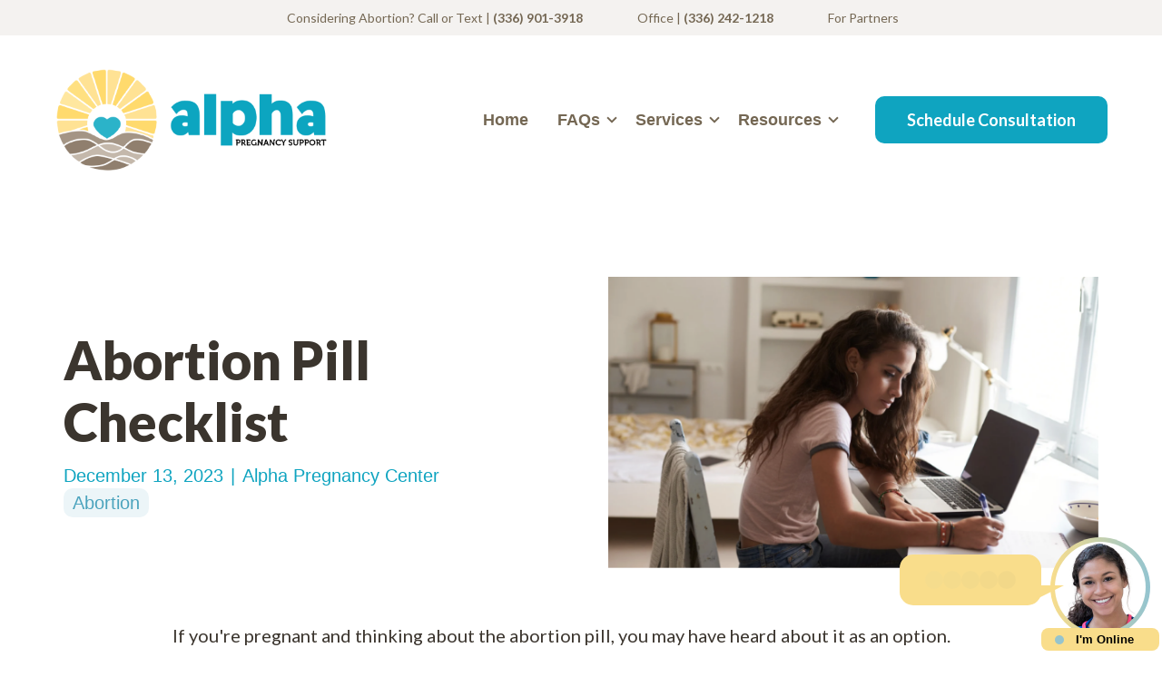

--- FILE ---
content_type: text/html; charset=UTF-8
request_url: https://alphapregnancysupport.com/blog/abortion-pill-checklist
body_size: 11676
content:
<!doctype html><html lang="en"><head>
    <meta charset="utf-8">
    <title>Abortion Pill Checklist</title>
    <link rel="shortcut icon" href="https://alphapregnancysupport.com/hubfs/favicon.png">
    <meta name="description" content="Don't miss these 4 things you will want to know before purchasing an abortion pill.">
    
    
    
<meta name="viewport" content="width=device-width, initial-scale=1">

    
    <meta property="og:description" content="Don't miss these 4 things you will want to know before purchasing an abortion pill.">
    <meta property="og:title" content="Abortion Pill Checklist">
    <meta name="twitter:description" content="Don't miss these 4 things you will want to know before purchasing an abortion pill.">
    <meta name="twitter:title" content="Abortion Pill Checklist">

    

    
    <style>
a.cta_button{-moz-box-sizing:content-box !important;-webkit-box-sizing:content-box !important;box-sizing:content-box !important;vertical-align:middle}.hs-breadcrumb-menu{list-style-type:none;margin:0px 0px 0px 0px;padding:0px 0px 0px 0px}.hs-breadcrumb-menu-item{float:left;padding:10px 0px 10px 10px}.hs-breadcrumb-menu-divider:before{content:'›';padding-left:10px}.hs-featured-image-link{border:0}.hs-featured-image{float:right;margin:0 0 20px 20px;max-width:50%}@media (max-width: 568px){.hs-featured-image{float:none;margin:0;width:100%;max-width:100%}}.hs-screen-reader-text{clip:rect(1px, 1px, 1px, 1px);height:1px;overflow:hidden;position:absolute !important;width:1px}
</style>

<link rel="stylesheet" href="https://alphapregnancysupport.com/hubfs/hub_generated/template_assets/1/158877893675/1754416745535/template_main.min.css">
<link rel="stylesheet" href="https://alphapregnancysupport.com/hubfs/hub_generated/template_assets/1/158876526718/1754416746191/template_theme-overrides.min.css">
<link rel="stylesheet" href="https://alphapregnancysupport.com/hubfs/hub_generated/template_assets/1/158877907222/1754416745279/template_alpha-child.min.css">

  <style>
    
    /* Top Header */
    .msc-top-hdr {
      background-color: rgba(244, 242, 240, 1);
      padding: 5px 0px;
    }
    .msc-top-hdr .hs-menu-wrapper.hs-menu-flow-horizontal ul {
      flex-direction: row;
    }
    .msc-top-hdr .hs-menu-wrapper.hs-menu-flow-horizontal ul li {
      padding-bottom: 0px;
    }
    .msc-top-hdr .msc-top-menu ul li a {
      color: rgba(116, 103, 83, 1) !important;
      padding: 0px 25px;
      font-size: 14px;
      font-weight: normal;
    }
    .msc-top-hdr .msc-top-menu ul li a:hover {
      color: rgba(59, 53, 46, 1) !important;
    }
    
    @media (max-width:639px) {
      .msc-top-hdr .msc-top-menu ul li a {
        padding: 0px 12.5px;
      }
    }
    
    /* Header */
    .msc-hdr {
      
      background-color: rgba(255, 255, 255, 1);
      
      padding: 25px 0px;
    }
    .sticky-hdr {
      background-color: rgba(255, 255, 255, 1);
      padding: 10px 0px;
      position: fixed;
      top: 0;
      transition: transform 200ms ease-out;
      z-index: 99;
    }
    .skip-to-content {
      height: 1px;
      left: -1000px;
      overflow: hidden;
      position: absolute;
      text-align: left;
      top: -1000px;
      width: 1px;
    }
  
    /* Main Nav Menu */
    .menu__link {
      color: rgba(116, 103, 83, 1) !important;
      padding-left: 16px;
      padding-right: 16px;
      font-size: 18px;
      font-weight: bold;
      filter: drop-shadow(0 0 #0000) !important;
    }
    .menu__link--toggle .menu__link {
      padding-right: 3px;
    }
    .menu__link--toggle button .fill-current {
      fill: rgba(116, 103, 83, 1);
    }
    .menu .menu__link:hover,
    .menu .menu__link:focus {
      color: rgba(59, 53, 46, 1) !important;
    }
    
    
    .menu .menu__link--active-link {
      color: rgba(59, 53, 46, 1) !important;
    }
    .msc-hdr.sticky-hdr .menu__link {
      color: rgba(116, 103, 83, 1) !important;
      padding: 0px px;
      filter: drop-shadow(0 0 #0000) !important;
    }
    .msc-hdr.sticky-hdr .menu .menu__link:hover,
    .msc-hdr.sticky-hdr .menu .menu__link:focus {
      color: rgba(59, 53, 46, 1) !important;
    }
    .msc-hdr.sticky-hdr .menu .menu__link--active-link {
      color: rgba(59, 53, 46, 1) !important;
    }
    .menu .menu__submenu {
      background-color: rgba(255, 255, 255, 1);
      padding: 16px;
      margin-left: 0px !important;
    }
    .menu__submenu .menu__link, .msc-hdr.sticky-hdr .menu__submenu .menu__link {
      color: rgba(116, 103, 83, 1) !important;
      padding-left: 0px;
    }
    .menu__submenu .menu__link {
      padding-right: 0px;
    }
    .menu__submenu .menu__link:hover,
    .menu__submenu .menu__link:focus {
      
      color: rgba(59, 53, 46, 1) !important;
    }
    .menu__link ~ .menu__submenu:focus-within {
      display: block;
    }
    [x-cloak] { 
      display: none !important; 
    }
    @media (min-width: 1024px) {
      .menu__submenu .menu__link {
        margin-bottom: 10px; 
      }
    }
    
    /* Logo */
    .msc-hdr .msc-nav-logo img {
      width: 300px;
      height: auto;
    }
    .msc-hdr.sticky-hdr .msc-nav-logo img {
      width: 200px;
      height: auto;
    }
    @media (max-width:639px) {
      .msc-hdr .msc-nav-logo img {
        width: 200px;
        height: auto;
        position: relative;
        z-index: 2;
      }
    }
  
    /* Search */
  
    .search-wrap {
      width: 500px; 
    }
    #searchBtn:before, @searchBtn:after {
      border: 0px !important;
    }
    #searchBtn svg {
      width: auto;
      height: 25px;
      cursor: pointer; 
      padding: 0px px;
      fill: rgba(33, 37, 41, 1);
    }
    #searchBtn:hover svg {
      fill: rgba(111, 168, 220, 1);
    }
  
    /* Mega Menu */
    .mega-menu-col ul {
      flex-direction: column; 
    }
    .mega-menu-col ul li {
      padding-bottom: 5px; 
    }
    .mega-menu-col .hs-menu-item a {
      color: rgba(#null, 0.) !important;
      font-size: 18px;
      font-weight: normal;
      text-transform: capitalize;
      padding-top: 10px;
      padding-bottom: 10px;
    }
    .mega-menu-col .hs-menu-item a:hover {
      color: rgba(#null, 0.) !important;
    }
    .mega-menu {
      opacity: 0;
      transition: opacity .4s ease-in-out, max-height .5s ease-in-out;
      max-height: 0;
      position: fixed;
      width: 100%;
      z-index: 11;
      visibility: hidden;
    }
    .mega-menu.show-mega  {
      opacity: 1;
      max-height: 999px;
      visibility: visible;
    }
    
    
    /* Mobile */
    @media (max-width: 992px) {
      .mobile-menu .menu .menu__submenu {
        padding: 0px 0px 0px 10px;
      }
      .mobile-menu .menu {
        margin-left: 0px !important;
      }
      .mobile-menu #searchBtn {
        margin: 0px .5rem;
      }
      .mobile-close {
        margin: -25px -45px;
      }
      #mbl-toggle {
        fill: rgba(33, 37, 41, 1) !important;
        padding: 3px 4px;
        width: 65px;
        height: 40px;
      }
      #mbl-icon {
        fill: rgba(33, 37, 41, 1) !important;
      }
      #mbl-toggle2 {
        stroke: rgba(33, 37, 41, 1) !important;
      }
      .menu .menu__submenu li {
        margin-left: 5px;
      }
      .mobile-options {
        gap: .5rem; 
      }
      .msc-mobile {
        background-color: rgba(255, 255, 255, 1);
      }
      .mobile-menu .menu__link {
        color: rgba(116, 103, 83, 1) !important;
        font-size: 18px;
        font-weight: bold;
        filter: drop-shadow(0 0 #0000) !important;
      }
      .mobile-menu .menu .menu__link:hover,
      .mobile-menu.menu .menu__link:focus {
        color: rgba(59, 53, 46, 1) !important;
      }
      
    }
    @media (max-width:1023px) {
      .mega-menu {
        display: none;
      }
    }
    @media (max-width:639px) {
      .msc-top-hdr .msc-top-menu ul li a {
        padding: 0px 8px !important;
      }
      .menu__submenu .menu__item {
        padding-top: 0px !important;
      }
      .menu__submenu .menu__item {
        padding-top: 0px !important;
      }
      .mobile-close {
        margin: 0px;
      }
    }
  </style>
  

  <style>
    
    
    #hs_cos_wrapper_module_169100907374851 .msc-footer {background-color: rgba(34, 34, 32, 1.0);}
    
    
    
    .msc-foot-cols a {
      color: rgba(255, 255, 255, 1.0) !important;
    }
    .msc-foot-cols a:hover {
      color: rgba(57, 134, 157, 1.0) !important;
    }
    .msc-foot-cols ul {
      display: flex;
      flex-direction: column;
      margin-left: 0px !important;
      margin-top: 10px;
    }
    .msc-foot-cols .hs-menu-wrapper.hs-menu-flow-horizontal>ul li.hs-item-has-children ul.hs-menu-children-wrapper {
      margin: 0px 0 10px;
      opacity: 1;
      position: static;
      visibility: visible;
    }
    .msc-foot-cols .hs-menu-wrapper.hs-menu-flow-horizontal>ul li.hs-menu-depth-1 {
      padding-left: 0px;
      width: 100%;
    }
    .msc-foot-cols .hs-menu-wrapper.hs-menu-flow-horizontal>ul li.hs-menu-depth-2 {
      padding-left: 10px;
      width: 100%;
    }
    
    
    
    .copyright p, .extra-links a {
      font-size: 14px;
    }
    .copyright p {
      color: rgba(255, 255, 255, 1.0);
    }
    .extra-links a {
      color: rgba(255, 255, 255, 1.0) !important;
      margin-left: 10px;
    }
    .extra-links a:hover {
      color: rgba(57, 134, 157, 1.0) !important;
    }
    .social-links a svg {
      fill: rgba(255, 255, 255, 1.0);
      height: 16px;
    }
    .social-links a:hover svg {
      fill: rgba(57, 134, 157, 1.0);
    }
    .social-links a:last-child {
      padding-right: 0px !important; 
    }
    
    
  </style>
  
<style>
  @font-face {
    font-family: "Lato";
    font-weight: 900;
    font-style: normal;
    font-display: swap;
    src: url("/_hcms/googlefonts/Lato/900.woff2") format("woff2"), url("/_hcms/googlefonts/Lato/900.woff") format("woff");
  }
  @font-face {
    font-family: "Lato";
    font-weight: 700;
    font-style: normal;
    font-display: swap;
    src: url("/_hcms/googlefonts/Lato/700.woff2") format("woff2"), url("/_hcms/googlefonts/Lato/700.woff") format("woff");
  }
  @font-face {
    font-family: "Lato";
    font-weight: 400;
    font-style: normal;
    font-display: swap;
    src: url("/_hcms/googlefonts/Lato/regular.woff2") format("woff2"), url("/_hcms/googlefonts/Lato/regular.woff") format("woff");
  }
  @font-face {
    font-family: "Lato";
    font-weight: 700;
    font-style: normal;
    font-display: swap;
    src: url("/_hcms/googlefonts/Lato/700.woff2") format("woff2"), url("/_hcms/googlefonts/Lato/700.woff") format("woff");
  }
  @font-face {
    font-family: "Montserrat";
    font-weight: 700;
    font-style: normal;
    font-display: swap;
    src: url("/_hcms/googlefonts/Montserrat/700.woff2") format("woff2"), url("/_hcms/googlefonts/Montserrat/700.woff") format("woff");
  }
  @font-face {
    font-family: "Montserrat";
    font-weight: 500;
    font-style: normal;
    font-display: swap;
    src: url("/_hcms/googlefonts/Montserrat/500.woff2") format("woff2"), url("/_hcms/googlefonts/Montserrat/500.woff") format("woff");
  }
  @font-face {
    font-family: "Montserrat";
    font-weight: 600;
    font-style: normal;
    font-display: swap;
    src: url("/_hcms/googlefonts/Montserrat/600.woff2") format("woff2"), url("/_hcms/googlefonts/Montserrat/600.woff") format("woff");
  }
  @font-face {
    font-family: "Montserrat";
    font-weight: 400;
    font-style: normal;
    font-display: swap;
    src: url("/_hcms/googlefonts/Montserrat/regular.woff2") format("woff2"), url("/_hcms/googlefonts/Montserrat/regular.woff") format("woff");
  }
</style>

    

    
<!--  Added by GoogleTagManager integration -->
<script>
var _hsp = window._hsp = window._hsp || [];
window.dataLayer = window.dataLayer || [];
function gtag(){dataLayer.push(arguments);}

var useGoogleConsentModeV2 = true;
var waitForUpdateMillis = 1000;



var hsLoadGtm = function loadGtm() {
    if(window._hsGtmLoadOnce) {
      return;
    }

    if (useGoogleConsentModeV2) {

      gtag('set','developer_id.dZTQ1Zm',true);

      gtag('consent', 'default', {
      'ad_storage': 'denied',
      'analytics_storage': 'denied',
      'ad_user_data': 'denied',
      'ad_personalization': 'denied',
      'wait_for_update': waitForUpdateMillis
      });

      _hsp.push(['useGoogleConsentModeV2'])
    }

    (function(w,d,s,l,i){w[l]=w[l]||[];w[l].push({'gtm.start':
    new Date().getTime(),event:'gtm.js'});var f=d.getElementsByTagName(s)[0],
    j=d.createElement(s),dl=l!='dataLayer'?'&l='+l:'';j.async=true;j.src=
    'https://www.googletagmanager.com/gtm.js?id='+i+dl;f.parentNode.insertBefore(j,f);
    })(window,document,'script','dataLayer','GTM-MC8MS3QH');

    window._hsGtmLoadOnce = true;
};

_hsp.push(['addPrivacyConsentListener', function(consent){
  if(consent.allowed || (consent.categories && consent.categories.analytics)){
    hsLoadGtm();
  }
}]);

</script>

<!-- /Added by GoogleTagManager integration -->


<meta name="google-site-verification" content="64R9qbfmG4U5uGw5n9oNJSH6xPQlBHTzRCtxQhDa_9I">
<!-- Google Tag Manager -->
<script>(function(w,d,s,l,i){w[l]=w[l]||[];w[l].push({'gtm.start':
new Date().getTime(),event:'gtm.js'});var f=d.getElementsByTagName(s)[0],
j=d.createElement(s),dl=l!='dataLayer'?'&l='+l:'';j.async=true;j.src=
'https://www.googletagmanager.com/gtm.js?id='+i+dl;f.parentNode.insertBefore(j,f);
})(window,document,'script','dataLayer','GTM-MC8MS3QH');</script>
<!-- End Google Tag Manager -->

<!-- Lucky Orange -->
<script async defer src="https://tools.luckyorange.com/core/lo.js?site-id=0a993d7a"></script>
<script type="application/ld+json">
{
	"@context": "http://schema.org",
	"@type": "LocalBusiness",
	"name": "Alpha Support Center",
	"description": "Alpha Pregnancy Support | Free & Confidential Pregnancy Support in Lexington , NC",
	"image": "https://alphapregnancysupport.com/hubfs/home%20header-teal.png",
	"logo": "https://alphapregnancysupport.com/hubfs/logo%201.png",
    "priceRange" : "Starting at $0",
	"url": "https://alphapregnancysupport.com/",
	"telephone": "336-901-3918",
	"address": {
		"@type": "PostalAddress",
		"addressLocality": "Lexington",
		"postalCode": "27292",
		"addressCountry": "United States"
	}
}
</script>
<!-- Google tag (gtag.js) -->
<script async src="https://www.googletagmanager.com/gtag/js?id=AW-17287700768">
</script>
<script>
  window.dataLayer = window.dataLayer || [];
  function gtag(){dataLayer.push(arguments);}
  gtag('js', new Date());

  gtag('config', 'AW-17287700768');
</script>
<meta property="og:image" content="https://alphapregnancysupport.com/hubfs/Imported_Blog_Media/abortion%20checklist.png">
<meta property="og:image:width" content="591">
<meta property="og:image:height" content="352">
<meta property="og:image:alt" content="Abortion Pill Checklist">
<meta name="twitter:image" content="https://alphapregnancysupport.com/hubfs/Imported_Blog_Media/abortion%20checklist.png">
<meta name="twitter:image:alt" content="Abortion Pill Checklist">

<meta property="og:url" content="https://alphapregnancysupport.com/blog/abortion-pill-checklist">
<meta name="twitter:card" content="summary_large_image">

<link rel="canonical" href="https://alphapregnancysupport.com/blog/abortion-pill-checklist">

<meta property="og:type" content="article">
<link rel="alternate" type="application/rss+xml" href="https://alphapregnancysupport.com/blog/rss.xml">
<meta name="twitter:domain" content="alphapregnancysupport.com">
<script src="//platform.linkedin.com/in.js" type="text/javascript">
    lang: en_US
</script>

<meta http-equiv="content-language" content="en">





<script type="application/ld+json">
{
  "@context": "https://schema.org",
  "@type": "Service",
  "name": "How to Prepare for an Abortion Pill (Abortion Pill Checklist)",
  "description": "A detailed checklist for anyone considering the abortion pill. This resource outlines important questions to ask, such as pregnancy confirmation, gestational age, Rh factor, and understanding potential risks, empowering women to make informed choices.",
  "provider": {
    "@type": "MedicalClinic",
    "name": "Alpha Pregnancy Support",
    "url": "https://alphapregnancysupport.com/",
    "address": {
      "@type": "PostalAddress",
      "streetAddress": "111 W 3rd Ave, Lexington, NC 27292",
      "addressLocality": "Lexington",
      "addressRegion": "NC",
      "postalCode": "27292",
      "addressCountry": "US"
    },
    "telephone": "(336) 900-8422"
  },
  "url": "https://alphapregnancysupport.com/blog/abortion-pill-checklist",
  "availableService": {
    "@type": "MedicalProcedure",
    "name": "Abortion Pill Information",
    "description": "Comprehensive guidance on how to prepare for the abortion pill, including medical eligibility, ultrasound confirmation, Rh factor testing, and the importance of understanding physical and emotional risks."
  },
  "offers": {
    "@type": "Offer",
    "name": "Free Abortion Pill Information",
    "description": "Confidential and medically accurate information about the abortion pill, its effects, risks, and what to consider before taking it. Provided at no cost.",
    "price": "0"
  }
}
</script>


  <meta name="generator" content="HubSpot"></head>
  <body>
<!--  Added by GoogleTagManager integration -->
<noscript><iframe src="https://www.googletagmanager.com/ns.html?id=GTM-MC8MS3QH" height="0" width="0" style="display:none;visibility:hidden"></iframe></noscript>

<!-- /Added by GoogleTagManager integration -->

    <div class="body-wrapper   hs-content-id-159402899479 hs-blog-post hs-blog-id-159396466261">
      
        <div id="hs_cos_wrapper_module_169100881980149" class="hs_cos_wrapper hs_cos_wrapper_widget hs_cos_wrapper_type_module" style="" data-hs-cos-general-type="widget" data-hs-cos-type="module">


  
  
  
    
  
  
  
  
  
  
  
    
  
  
  
  
  
  
  
    
  
  
  
  
  
  
    
  
  
  
  
  <a href="#main-content" class="skip-to-content">Skip to Content</a>
  
  
  
  <div class="msc-top-hdr w-full">
    <div class="w-full standard mx-auto flex justify-center px-4">
      
      <div class="msc-top-menu flex flex-wrap items-center">
        <span id="hs_cos_wrapper_module_169100881980149_" class="hs_cos_wrapper hs_cos_wrapper_widget hs_cos_wrapper_type_simple_menu" style="" data-hs-cos-general-type="widget" data-hs-cos-type="simple_menu"><div id="hs_menu_wrapper_module_169100881980149_" class="hs-menu-wrapper active-branch flyouts hs-menu-flow-horizontal" role="navigation" data-sitemap-name="" data-menu-id="" aria-label="Navigation Menu">
 <ul role="menu">
  <li class="hs-menu-item hs-menu-depth-1" role="none"><a href="sms:+13369013918" role="menuitem" target="_self">Considering Abortion? Call or Text | <strong>(336) 901-3918</strong></a></li>
  <li class="hs-menu-item hs-menu-depth-1" role="none"><a href="sms:+13362421218" role="menuitem" target="_self">Office | <strong>(336) 242-1218</strong></a></li>
  <li class="hs-menu-item hs-menu-depth-1" role="none"><a href="https://alphapregnancysupport.com/for-donors" role="menuitem" target="_self">For Partners</a></li>
 </ul>
</div></span>
      </div>
      
    </div>
  </div>
  
  
  <header class="msc-hdr w-full relative z-10 ">
    
    <nav x-data="accordion(6)" class="msc-nav w-full standard mx-auto flex flex-wrap px-4 justify-between lg:justify-normal">
      
      <!-- Left Logo -->
      <div class="msc-nav-logo flex flex-no-shrink items-center py-2 mr-6">
        <a class="logo-link" href="https://alphapregnancysupport.com">
          <img src="https://alphapregnancysupport.com/hubfs/logo%201.png" alt="logo 1">
        </a>
      </div>
      <!-- End Left Logo -->
      
      
      <!-- Mobile Menu Macro -->
      
      <!-- End Mobile Menu Macro -->
      <!-- Menu Macro -->
      
      <!-- End Menu Macro -->
      
      <!-- Show Mobile Menu sm,md -->
      <!-- Toggle Button -->
      <div @click="handleClick()" x-data="{open : false}" class="flex items-center cursor-pointer lg:hidden">
      <button @click="open = ! open" class="w-6 h-6 text-lg mr-1" aria-label="Mobile Menu button">
        <div class="mobile-close flex items-center " x-show="! open" :class="{'transition-full each-in-out transform duration-500':! open}" style="width:fit-content;">
        <svg id="mbl-toggle" xmlns="http://www.w3.org/2000/svg" width="45" height="20" viewbox="0 0 33.584 10">
          <path id="menu" d="M3.8-12.8,6.332-5.642,8.853-12.8h2.669v9.864H9.483v-2.7l.2-4.654L7.023-2.932h-1.4L2.972-10.277l.2,4.648v2.7H1.143V-12.8Zm12.744,10a3.6,3.6,0,0,1-2.625-.989A3.516,3.516,0,0,1,12.9-6.422v-.19a4.428,4.428,0,0,1,.427-1.975A3.132,3.132,0,0,1,14.54-9.928a3.394,3.394,0,0,1,1.785-.471,3.042,3.042,0,0,1,2.368.949,3.854,3.854,0,0,1,.864,2.69v.8H14.889a1.819,1.819,0,0,0,.572,1.152,1.731,1.731,0,0,0,1.209.434,2.113,2.113,0,0,0,1.768-.82L19.4-4.118a2.939,2.939,0,0,1-1.192.972A3.912,3.912,0,0,1,16.542-2.8Zm-.224-6.016a1.226,1.226,0,0,0-.945.393A2.03,2.03,0,0,0,14.91-7.3h2.724v-.156a1.447,1.447,0,0,0-.352-1.006A1.265,1.265,0,0,0,16.319-8.813Zm6.152-1.45.061.847a2.559,2.559,0,0,1,2.107-.982,2.127,2.127,0,0,1,1.734.684,3.193,3.193,0,0,1,.583,2.046v4.736H25V-7.621a1.27,1.27,0,0,0-.271-.9,1.213,1.213,0,0,0-.9-.281,1.347,1.347,0,0,0-1.24.7v5.169H20.628v-7.331ZM32.83-3.678a2.455,2.455,0,0,1-2.005.881,2.316,2.316,0,0,1-1.8-.678,2.892,2.892,0,0,1-.633-1.985v-4.8H30.35v4.736q0,1.145,1.043,1.145a1.414,1.414,0,0,0,1.369-.691v-5.19h1.965v7.331H32.884Z" transform="translate(-1.143 12.797)" />
        </svg>
        <svg id="mbl-icon" x-show="! open" :class="{'transition-full each-in-out transform duration-500':! open}" xmlns="http://www.w3.org/2000/svg" width="30" height="30" viewbox="0 0 24 24" style="fill: rgba(255, 255, 255, 1);transform: ;msFilter:;"><path d="M4 6h16v2H4zm0 5h16v2H4zm0 5h16v2H4z"></path></svg>
        </div>
        <svg id="mbl-toggle2" x-cloak x-show="open" xmlns="http://www.w3.org/2000/svg" width="30" height="30" viewbox="0 0 24 24" fill="none" stroke="currentColor" stroke-width="2" stroke-linecap="round" stroke-linejoin="round" class="feather feather-x">
          <line x1="18" y1="6" x2="6" y2="18"></line>
          <line x1="6" y1="6" x2="18" y2="18"></line>
        </svg>
      </button>
      </div>
      <!-- End Toggle Button -->
      <!-- Mobile Menu -->
      <div x-ref="tab" :style="handleToggle()" class="msc-mobile relative w-full overflow-hidden transition-all duration-700 lg:hidden max-h-0">
        <div class="msc-mobile-nav py-6">
          <div class="mobile-menu flex flex-col justify-start">
            <ul class="menu flex flex-col m-0 w-full">
              
  
        
    
        
    
        
        
        
        <li class="menu__item menu__item--depth-1  hs-skip-lang-url-rewrite flex items-center h-full py-2">
          <a class="menu__link flex items-center h-full    capitalize" href="https://alphapregnancysupport.com">Home</a>
        </li>
        
        
        
        
        
        
        <!-- Dropdown -->
        <li x-data="{ open: false }" @mouseleave="open = false" class="menu__link--toggle relative py-2" href="#" aria-haspopup="true" aria-expanded="false" role="button">
          <span class="show-for-sr hidden">Show submenu for FAQs</span>
          <!-- Dropdown Toggle Button -->
          <button @click="open = true" x-on:click.prevent="" :class="{'' : open}" class="flex items-center" aria-label="dropdown">
            <a class="menu__link capitalize" href="">FAQs</a>
            <span :class="open = ! open ? '': '-rotate-180'" class="transition-transform duration-500 transform">
              <svg class="w-4 h-4 fill-current" xmlns="http://www.w3.org/2000/svg" viewbox="0 0 20 20">
                <path d="M9.293 12.95l.707.707L15.657 8l-1.414-1.414L10 10.828 5.757 6.586 4.343 8z" />
              </svg>
            </span>
          </button>
          <!-- End Dropdown Toggle Button -->
          <!-- Dropdown Menu -->
          <div x-cloak x-show="open" x-collapse @click.away="open = false" class="drpdwn py-1 min-w-max">
            <ul class="menu__submenu menu__submenu--level-2 no-list relative z-20">
              
              
              
        
        <li class="menu__item menu__item--depth-2  hs-skip-lang-url-rewrite flex items-center h-full py-2">
          <a class="menu__link flex items-center h-full    capitalize" href="https://alphapregnancysupport.com/abortion-faqs">Abortion FAQs</a>
        </li>
        
        
              
              
        
        <li class="menu__item menu__item--depth-2  hs-skip-lang-url-rewrite flex items-center h-full py-2">
          <a class="menu__link flex items-center h-full    capitalize" href="https://alphapregnancysupport.com/abortion-pill-faqs-lexington-nc">Abortion Pill FAQs</a>
        </li>
        
        
              
              
        
        <li class="menu__item menu__item--depth-2  hs-skip-lang-url-rewrite flex items-center h-full py-2">
          <a class="menu__link flex items-center h-full    capitalize" href="https://alphapregnancysupport.com/pregnancy-faqs">Pregnancy FAQs</a>
        </li>
        
        
              
              
        
        <li class="menu__item menu__item--depth-2  hs-skip-lang-url-rewrite flex items-center h-full py-2">
          <a class="menu__link flex items-center h-full    capitalize" href="https://alphapregnancysupport.com/options-counseling">What Are My Options?</a>
        </li>
        
        
              
            </ul>
          </div>
          <!-- End Dropdown Menu -->
        </li>
        <!-- End Dropdown -->
        
        
        
        
        
        
        
        <!-- Dropdown -->
        <li x-data="{ open: false }" @mouseleave="open = false" class="menu__link--toggle relative py-2" href="#" aria-haspopup="true" aria-expanded="false" role="button">
          <span class="show-for-sr hidden">Show submenu for Services</span>
          <!-- Dropdown Toggle Button -->
          <button @click="open = true" x-on:click.prevent="" :class="{'' : open}" class="flex items-center" aria-label="dropdown">
            <a class="menu__link capitalize" href="">Services</a>
            <span :class="open = ! open ? '': '-rotate-180'" class="transition-transform duration-500 transform">
              <svg class="w-4 h-4 fill-current" xmlns="http://www.w3.org/2000/svg" viewbox="0 0 20 20">
                <path d="M9.293 12.95l.707.707L15.657 8l-1.414-1.414L10 10.828 5.757 6.586 4.343 8z" />
              </svg>
            </span>
          </button>
          <!-- End Dropdown Toggle Button -->
          <!-- Dropdown Menu -->
          <div x-cloak x-show="open" x-collapse @click.away="open = false" class="drpdwn py-1 min-w-max">
            <ul class="menu__submenu menu__submenu--level-2 no-list relative z-20">
              
              
              
        
        <li class="menu__item menu__item--depth-2  hs-skip-lang-url-rewrite flex items-center h-full py-2">
          <a class="menu__link flex items-center h-full    capitalize" href="https://alphapregnancysupport.com/nurse-chat">Text Our Nurses</a>
        </li>
        
        
              
              
        
        <li class="menu__item menu__item--depth-2  hs-skip-lang-url-rewrite flex items-center h-full py-2">
          <a class="menu__link flex items-center h-full    capitalize" href="https://alphapregnancysupport.com/pre-abortion-screening-lexington-nc">Pre-Abortion Screening</a>
        </li>
        
        
              
              
        
        <li class="menu__item menu__item--depth-2  hs-skip-lang-url-rewrite flex items-center h-full py-2">
          <a class="menu__link flex items-center h-full    capitalize" href="https://alphapregnancysupport.com/abortion-info-lexington-nc">Abortion Info</a>
        </li>
        
        
              
              
        
        <li class="menu__item menu__item--depth-2  hs-skip-lang-url-rewrite flex items-center h-full py-2">
          <a class="menu__link flex items-center h-full    capitalize" href="https://alphapregnancysupport.com/free-pregnancy-tests-lexington-nc">Pregnancy Tests</a>
        </li>
        
        
              
              
        
        <li class="menu__item menu__item--depth-2  hs-skip-lang-url-rewrite flex items-center h-full py-2">
          <a class="menu__link flex items-center h-full    capitalize" href="https://alphapregnancysupport.com/free-ultrasound-lexington-nc">Ultrasounds</a>
        </li>
        
        
              
              
        
        <li class="menu__item menu__item--depth-2  hs-skip-lang-url-rewrite flex items-center h-full py-2">
          <a class="menu__link flex items-center h-full    capitalize" href="https://alphapregnancysupport.com/prenatal-parenting-information">Prenatal &amp; Parenting</a>
        </li>
        
        
              
              
        
        <li class="menu__item menu__item--depth-2  hs-skip-lang-url-rewrite flex items-center h-full py-2">
          <a class="menu__link flex items-center h-full    capitalize" href="https://alphapregnancysupport.com/adoption-information">Adoption Info</a>
        </li>
        
        
              
              
        
        <li class="menu__item menu__item--depth-2  hs-skip-lang-url-rewrite flex items-center h-full py-2">
          <a class="menu__link flex items-center h-full    capitalize" href="https://alphapregnancysupport.com/after-abortion-recovery">After-Abortion Care</a>
        </li>
        
        
              
              
        
        <li class="menu__item menu__item--depth-2  hs-skip-lang-url-rewrite flex items-center h-full py-2">
          <a class="menu__link flex items-center h-full    capitalize" href="https://alphapregnancysupport.com/fatherhood-mentorship">Fatherhood Mentorship</a>
        </li>
        
        
              
            </ul>
          </div>
          <!-- End Dropdown Menu -->
        </li>
        <!-- End Dropdown -->
        
        
        
        
        
        
        
        <!-- Dropdown -->
        <li x-data="{ open: false }" @mouseleave="open = false" class="menu__link--toggle relative py-2" href="#" aria-haspopup="true" aria-expanded="false" role="button">
          <span class="show-for-sr hidden">Show submenu for Resources</span>
          <!-- Dropdown Toggle Button -->
          <button @click="open = true" x-on:click.prevent="" :class="{'' : open}" class="flex items-center" aria-label="dropdown">
            <a class="menu__link capitalize" href="">Resources</a>
            <span :class="open = ! open ? '': '-rotate-180'" class="transition-transform duration-500 transform">
              <svg class="w-4 h-4 fill-current" xmlns="http://www.w3.org/2000/svg" viewbox="0 0 20 20">
                <path d="M9.293 12.95l.707.707L15.657 8l-1.414-1.414L10 10.828 5.757 6.586 4.343 8z" />
              </svg>
            </span>
          </button>
          <!-- End Dropdown Toggle Button -->
          <!-- Dropdown Menu -->
          <div x-cloak x-show="open" x-collapse @click.away="open = false" class="drpdwn py-1 min-w-max">
            <ul class="menu__submenu menu__submenu--level-2 no-list relative z-20">
              
              
              
        
        <li class="menu__item menu__item--depth-2  hs-skip-lang-url-rewrite flex items-center h-full py-2">
          <a class="menu__link flex items-center h-full    capitalize" href="https://alphapregnancysupport.com/blog">Helpful Insights</a>
        </li>
        
        
              
              
        
        <li class="menu__item menu__item--depth-2  hs-skip-lang-url-rewrite flex items-center h-full py-2">
          <a class="menu__link flex items-center h-full    capitalize" href="https://alphapregnancysupport.com/community-resources">Community Assistance Referrals</a>
        </li>
        
        
              
            </ul>
          </div>
          <!-- End Dropdown Menu -->
        </li>
        <!-- End Dropdown -->
        
        
        
        
    
        
            </ul>
            <div x-data="{ open: false }" class="mobile-options flex flex-wrap justify-between items-center py-6">
              
              <div class="msc-nav-btn flex w-4/12">
                
                <a class="btn-one" href="https://alphapregnancysupport.com/request-a-consultation">Schedule Consultation</a>
                
                
              </div>
              
              
            </div>
          </div>
        </div>
      </div>
      <!-- End Mobile Menu -->
      
      <!-- Show Menu Lg -->
      <!-- Menu -->
      <div class="msc-nav-menu hidden lg:flex lg:grow">
        <div class="menu flex items-center flex-1 lg:justify-end m-0 w-auto">        
          
  
      
  
      
  
      
      
      
      <div class="menu__item menu__item--depth-1  hs-skip-lang-url-rewrite flex items-center h-full">
        <a class="menu__link flex items-center h-full    capitalize" href="https://alphapregnancysupport.com">Home</a>
      </div>
      
      
      
      
      
      
      <!-- Dropdown -->
      <div x-data="{ open: false }" @mouseleave="open = false" class="menu__link--toggle relative py-2" href="#" aria-haspopup="true" aria-expanded="false" role="button">
        <span class="show-for-sr hidden">Show submenu for FAQs</span>
        <!-- Dropdown Toggle Button -->
        <button @mouseover="open = true" class="flex items-center" aria-label="dropdown">
          <a class="menu__link capitalize" href="">FAQs</a>
          <span :class="open = ! open ? '': '-rotate-180'" class="transition-transform duration-500 transform">
            <svg class="w-4 h-4 fill-current" xmlns="http://www.w3.org/2000/svg" viewbox="0 0 20 20">
              <path d="M9.293 12.95l.707.707L15.657 8l-1.414-1.414L10 10.828 5.757 6.586 4.343 8z" />
            </svg>
          </span>
        </button>
        <!-- End Dropdown Toggle Button -->
        <!-- Dropdown Menu -->
        <div x-cloak x-show="open" x-transition:enter="transition ease-out duration-300" x-transition:enter-start="opacity-0 transform scale-90" x-transition:enter-end="opacity-100 transform scale-100" x-transition:leave="transition ease-in duration-300" x-transition:leave-start="opacity-100 transform scale-100" x-transition:leave-end="opacity-0 transform scale-90" class="drpdwn absolute left-0 py-1 min-w-max lg:drop-shadow">
          <ul class="menu__submenu menu__submenu--level-2 no-list relative z-20">
            
            
            
      
      <div class="menu__item menu__item--depth-2  hs-skip-lang-url-rewrite flex items-center h-full">
        <a class="menu__link flex items-center h-full    capitalize" href="https://alphapregnancysupport.com/abortion-faqs">Abortion FAQs</a>
      </div>
      
      
            
            
      
      <div class="menu__item menu__item--depth-2  hs-skip-lang-url-rewrite flex items-center h-full">
        <a class="menu__link flex items-center h-full    capitalize" href="https://alphapregnancysupport.com/abortion-pill-faqs-lexington-nc">Abortion Pill FAQs</a>
      </div>
      
      
            
            
      
      <div class="menu__item menu__item--depth-2  hs-skip-lang-url-rewrite flex items-center h-full">
        <a class="menu__link flex items-center h-full    capitalize" href="https://alphapregnancysupport.com/pregnancy-faqs">Pregnancy FAQs</a>
      </div>
      
      
            
            
      
      <div class="menu__item menu__item--depth-2  hs-skip-lang-url-rewrite flex items-center h-full">
        <a class="menu__link flex items-center h-full    capitalize" href="https://alphapregnancysupport.com/options-counseling">What Are My Options?</a>
      </div>
      
      
            
          </ul>
        </div>
        <!-- End Dropdown Menu -->
      </div>
      <!-- End Dropdown -->
      
      
      
      
      
      
      
      <!-- Dropdown -->
      <div x-data="{ open: false }" @mouseleave="open = false" class="menu__link--toggle relative py-2" href="#" aria-haspopup="true" aria-expanded="false" role="button">
        <span class="show-for-sr hidden">Show submenu for Services</span>
        <!-- Dropdown Toggle Button -->
        <button @mouseover="open = true" class="flex items-center" aria-label="dropdown">
          <a class="menu__link capitalize" href="">Services</a>
          <span :class="open = ! open ? '': '-rotate-180'" class="transition-transform duration-500 transform">
            <svg class="w-4 h-4 fill-current" xmlns="http://www.w3.org/2000/svg" viewbox="0 0 20 20">
              <path d="M9.293 12.95l.707.707L15.657 8l-1.414-1.414L10 10.828 5.757 6.586 4.343 8z" />
            </svg>
          </span>
        </button>
        <!-- End Dropdown Toggle Button -->
        <!-- Dropdown Menu -->
        <div x-cloak x-show="open" x-transition:enter="transition ease-out duration-300" x-transition:enter-start="opacity-0 transform scale-90" x-transition:enter-end="opacity-100 transform scale-100" x-transition:leave="transition ease-in duration-300" x-transition:leave-start="opacity-100 transform scale-100" x-transition:leave-end="opacity-0 transform scale-90" class="drpdwn absolute left-0 py-1 min-w-max lg:drop-shadow">
          <ul class="menu__submenu menu__submenu--level-2 no-list relative z-20">
            
            
            
      
      <div class="menu__item menu__item--depth-2  hs-skip-lang-url-rewrite flex items-center h-full">
        <a class="menu__link flex items-center h-full    capitalize" href="https://alphapregnancysupport.com/nurse-chat">Text Our Nurses</a>
      </div>
      
      
            
            
      
      <div class="menu__item menu__item--depth-2  hs-skip-lang-url-rewrite flex items-center h-full">
        <a class="menu__link flex items-center h-full    capitalize" href="https://alphapregnancysupport.com/pre-abortion-screening-lexington-nc">Pre-Abortion Screening</a>
      </div>
      
      
            
            
      
      <div class="menu__item menu__item--depth-2  hs-skip-lang-url-rewrite flex items-center h-full">
        <a class="menu__link flex items-center h-full    capitalize" href="https://alphapregnancysupport.com/abortion-info-lexington-nc">Abortion Info</a>
      </div>
      
      
            
            
      
      <div class="menu__item menu__item--depth-2  hs-skip-lang-url-rewrite flex items-center h-full">
        <a class="menu__link flex items-center h-full    capitalize" href="https://alphapregnancysupport.com/free-pregnancy-tests-lexington-nc">Pregnancy Tests</a>
      </div>
      
      
            
            
      
      <div class="menu__item menu__item--depth-2  hs-skip-lang-url-rewrite flex items-center h-full">
        <a class="menu__link flex items-center h-full    capitalize" href="https://alphapregnancysupport.com/free-ultrasound-lexington-nc">Ultrasounds</a>
      </div>
      
      
            
            
      
      <div class="menu__item menu__item--depth-2  hs-skip-lang-url-rewrite flex items-center h-full">
        <a class="menu__link flex items-center h-full    capitalize" href="https://alphapregnancysupport.com/prenatal-parenting-information">Prenatal &amp; Parenting</a>
      </div>
      
      
            
            
      
      <div class="menu__item menu__item--depth-2  hs-skip-lang-url-rewrite flex items-center h-full">
        <a class="menu__link flex items-center h-full    capitalize" href="https://alphapregnancysupport.com/adoption-information">Adoption Info</a>
      </div>
      
      
            
            
      
      <div class="menu__item menu__item--depth-2  hs-skip-lang-url-rewrite flex items-center h-full">
        <a class="menu__link flex items-center h-full    capitalize" href="https://alphapregnancysupport.com/after-abortion-recovery">After-Abortion Care</a>
      </div>
      
      
            
            
      
      <div class="menu__item menu__item--depth-2  hs-skip-lang-url-rewrite flex items-center h-full">
        <a class="menu__link flex items-center h-full    capitalize" href="https://alphapregnancysupport.com/fatherhood-mentorship">Fatherhood Mentorship</a>
      </div>
      
      
            
          </ul>
        </div>
        <!-- End Dropdown Menu -->
      </div>
      <!-- End Dropdown -->
      
      
      
      
      
      
      
      <!-- Dropdown -->
      <div x-data="{ open: false }" @mouseleave="open = false" class="menu__link--toggle relative py-2" href="#" aria-haspopup="true" aria-expanded="false" role="button">
        <span class="show-for-sr hidden">Show submenu for Resources</span>
        <!-- Dropdown Toggle Button -->
        <button @mouseover="open = true" class="flex items-center" aria-label="dropdown">
          <a class="menu__link capitalize" href="">Resources</a>
          <span :class="open = ! open ? '': '-rotate-180'" class="transition-transform duration-500 transform">
            <svg class="w-4 h-4 fill-current" xmlns="http://www.w3.org/2000/svg" viewbox="0 0 20 20">
              <path d="M9.293 12.95l.707.707L15.657 8l-1.414-1.414L10 10.828 5.757 6.586 4.343 8z" />
            </svg>
          </span>
        </button>
        <!-- End Dropdown Toggle Button -->
        <!-- Dropdown Menu -->
        <div x-cloak x-show="open" x-transition:enter="transition ease-out duration-300" x-transition:enter-start="opacity-0 transform scale-90" x-transition:enter-end="opacity-100 transform scale-100" x-transition:leave="transition ease-in duration-300" x-transition:leave-start="opacity-100 transform scale-100" x-transition:leave-end="opacity-0 transform scale-90" class="drpdwn absolute left-0 py-1 min-w-max lg:drop-shadow">
          <ul class="menu__submenu menu__submenu--level-2 no-list relative z-20">
            
            
            
      
      <div class="menu__item menu__item--depth-2  hs-skip-lang-url-rewrite flex items-center h-full">
        <a class="menu__link flex items-center h-full    capitalize" href="https://alphapregnancysupport.com/blog">Helpful Insights</a>
      </div>
      
      
            
            
      
      <div class="menu__item menu__item--depth-2  hs-skip-lang-url-rewrite flex items-center h-full">
        <a class="menu__link flex items-center h-full    capitalize" href="https://alphapregnancysupport.com/community-resources">Community Assistance Referrals</a>
      </div>
      
      
            
          </ul>
        </div>
        <!-- End Dropdown Menu -->
      </div>
      <!-- End Dropdown -->
      
      
      
      
  
      
        </div>
      </div>
      <!-- End Menu -->
      <!-- Right Nav Options -->
      <div x-data="{ open: false }" class="msc-nav-options hidden lg:flex items-center">
        
        <div class="msc-nav-btn lg:ml-4">
          <a class="btn-one" href="https://alphapregnancysupport.com/request-a-consultation">Schedule Consultation</a>
        </div>
        
        
      </div>
      <!-- End Right Nav Options -->
    </nav>
  </header>
  
  
  
  
  
  
  
  
  
  
  </div>
      

      
      <main id="main-content">
        
<div class="body-container body-container--blog-post">

  <section class="msc-blog-post-hdr w-full pt-6 pb-6 md:pt-12 lg:pt-16">
    <div class="flex flex-col lg:flex-row w-full standard mx-auto">
      <div class="post-hdr col1 flex items-center justify-center w-full lg:w-6/12 mt-6 lg:mt-0 px-6">
        <div class="col-content text-left">
          <h1 class="blog-post-title">
            <span id="hs_cos_wrapper_name" class="hs_cos_wrapper hs_cos_wrapper_meta_field hs_cos_wrapper_type_text" style="" data-hs-cos-general-type="meta_field" data-hs-cos-type="text">Abortion Pill Checklist</span>
          </h1>
          <div class="blog-post__meta">
            <time datetime="2023-12-13 05:00:00" class="blog-post__timestamp">
              December 13, 2023
            </time>
            <span class="blog-post__timestamp" style="padding:0px 2px;"> | </span>
            <a class="blog-post__author-link" href="https://alphapregnancysupport.com/blog/author/alpha-pregnancy-center" rel="author">
               Alpha Pregnancy Center
            </a>
          </div>
          <div class="blog-post__tag">
            
            <a class="blog-post__tag-link" href="https://alphapregnancysupport.com/blog/tag/abortion" rel="tag">Abortion</a>
            
          </div>
        </div>
      </div>
      <div class="post-feat-img col2 w-full lg:w-6/12 mt-6 lg:mt-0 px-6">
        
        <img src="https://alphapregnancysupport.com/hubfs/Imported_Blog_Media/abortion%20checklist.png" style="width: 100%;" alt="Abortion Pill Checklist">
        
      </div>
    </div>
  </section>
  <section class="msc-blog-post w-full pt-6 pb-6 md:pb-12 lg:pb-16">
    <div class="blog-post flex flex-col lg:flex-row mx-auto px-6">
      <div class="col1 w-full">
        <span id="hs_cos_wrapper_post_body" class="hs_cos_wrapper hs_cos_wrapper_meta_field hs_cos_wrapper_type_rich_text" style="" data-hs-cos-general-type="meta_field" data-hs-cos-type="rich_text"><p>If you're pregnant and thinking about the abortion pill, you may have heard about it as an option. However, before going for a medical abortion, there are some things you should be certain of before taking the medication.<!--more--></p>
<p>&nbsp;</p>
<h2>Medical Abortion Checklist</h2>
<h6>&nbsp;</h6>
<h6>1. BE SURE YOU ARE ACTUALLY PREGNANT</h6>
<p>Before considering the abortion pill, confirm your pregnancy with a lab-quality test and ultrasound. Never take the abortion pill unless you are pregnant, and always do so under the supervision of a medical professional.</p>
<h6><br><br>2. UNDERSTAND THE STATUS AND STAGE OF FETAL DEVELOPMENT</h6>
<p>Confirming a positive pregnancy test is not enough; an ultrasound is crucial to determine if the fetus is viable. The ultrasound also provides information about the age and development of the fetus, as abortion pills are safe only within 70 days of conception.</p>
<h6><br><br>3. ENSURE THIS IS <em>YOUR</em> DECISION</h6>
<p>Carrying a baby affects everyone close to you, and you may hear conflicting opinions about whether to carry or abort. Ultimately, the decision is yours to make. No one, including your partner, friends, or family, can force you into an abortion. Legal protections are in place to prevent coercion.<br><br>If you feel pressured, advocates at Alpha Pregnancy Support offer professional, safe, and confidential support, answering your questions with complete anonymity. We can provide accurate information about the abortion pill and your options.</p>
<h6><br><br>4. UNDERSTAND THE RISKS</h6>
<p>Abortion is a multifaceted experience with inherent risks, both physical and emotional. Undertaking the procedure with an untreated sexually transmitted infection (STI) can complicate matters and increase the risk of infection and complications.<br><br>An abortion is irreversible, so it's crucial to be firm and confident in your decision. Without conviction, you may experience emotional or spiritual pain and regret.</p>
<p>&nbsp;</p>
<h2>Abortion Pill Consultation Services</h2>
<p>For questions or a confidential discussion about the abortion pill and your options, Alpha Pregnancy Support provides free services, including pregnancy testing, ultrasounds, and options consulting. Schedule a consultation or send a text to <span><strong><a href="sms:+13369013918" rel="noopener">(336)-901-3918</a></strong></span><span></span>&nbsp;to connect with a certified nurse for guidance.</p></span>
      </div>
      
    </div>
  </section>
  <section class="msc-explore-options w-full pt-6 pb-6 md:pt-12 md:pb-12 lg:pt-16 lg:pb-16">
    <div class="flex flex-col lg:flex-row w-full standard mx-auto">
      <div class="col1 w-full lg:w-6/12 mt-6 lg:mt-0 px-6">
        <div class="col-content table w-full h-full">
          <div class="col-text text-left table-cell align-middle">
            <h4>Searching for Answers?</h4>
            <p>We’re available to help on your own terms. Support is available through text, call, or in-person at our facility. All with your anonymity preserved.</p>
            <p>&nbsp;</p>
            <a class="btn-one" href="/request-a-consultation">Schedule Consultation</a>
          </div>
        </div>
      </div>
      <div class="col2 w-full lg:w-6/12 mt-6 lg:mt-0 px-6">
        <div class="col-content table w-full h-full pt-2.5 pb-2.5 pr-6 pl-6 md:pt-6 md:pb-6 md:pr-6 md:pl-6 lg:pt-12 lg:pb-12 lg:pr-12 lg:pl-12">
          <div class="col-text text-left table-cell align-middle">
            <img src="https://alphapregnancysupport.com/hubfs/Group%2012165.svg" style="margin-bottom: 10px; float: left; margin-left: 0px; margin-right: 10px;">
            <p><strong>Don't Want To Wait?</strong><br>Start Live Chat or Text Us<br><a href="sms:+13369013918" style="font-weight: bold; color: #ea8a88;">(336)-901-3918</a></p>
          </div>
        </div>
      </div>
    </div>
  </section>
  
  <span id="hs_cos_wrapper_module_17014704030353" class="hs_cos_wrapper hs_cos_wrapper_widget hs_cos_wrapper_type_module" style="" data-hs-cos-general-type="widget" data-hs-cos-type="module"><!-- custom widget definition not found (portalId: null, path: null, moduleId: null) --></span>
  
  

</div>

      </main>

      
        <div id="hs_cos_wrapper_module_169100907374851" class="hs_cos_wrapper hs_cos_wrapper_widget hs_cos_wrapper_type_module" style="" data-hs-cos-general-type="widget" data-hs-cos-type="module">
  
  
  
  
  
    
  
  
  
  
  
  
  
  
  
    
    
      
        
        
        
         
      
      
      
      
      
    
  
  
  
  
  <footer id="" class="msc-footer  w-full flex flex-col pt-6 pb-2.5 md:pt-12 md:pb-6 lg:pt-12 lg:pb-6">
    <div class="msc-foot-cols w-full flex flex-col lg:flex-row standard mx-auto">
      
      <div class="col1 w-full lg:w-3/12 mt-6 lg:mt-0 px-4">
        <div class="col-content">
            
            <div class="col-text">
              <img src="https://alphapregnancysupport.com/hs-fs/hubfs/Alpha_Pregnancy_Support_Logo_Final_White.png?width=200&amp;height=212&amp;name=Alpha_Pregnancy_Support_Logo_Final_White.png" width="200" height="212" loading="lazy" alt="Alpha_Pregnancy_Support_Logo_Final_White" style="height: auto; max-width: 100%; width: 200px;" srcset="https://alphapregnancysupport.com/hs-fs/hubfs/Alpha_Pregnancy_Support_Logo_Final_White.png?width=100&amp;height=106&amp;name=Alpha_Pregnancy_Support_Logo_Final_White.png 100w, https://alphapregnancysupport.com/hs-fs/hubfs/Alpha_Pregnancy_Support_Logo_Final_White.png?width=200&amp;height=212&amp;name=Alpha_Pregnancy_Support_Logo_Final_White.png 200w, https://alphapregnancysupport.com/hs-fs/hubfs/Alpha_Pregnancy_Support_Logo_Final_White.png?width=300&amp;height=318&amp;name=Alpha_Pregnancy_Support_Logo_Final_White.png 300w, https://alphapregnancysupport.com/hs-fs/hubfs/Alpha_Pregnancy_Support_Logo_Final_White.png?width=400&amp;height=424&amp;name=Alpha_Pregnancy_Support_Logo_Final_White.png 400w, https://alphapregnancysupport.com/hs-fs/hubfs/Alpha_Pregnancy_Support_Logo_Final_White.png?width=500&amp;height=530&amp;name=Alpha_Pregnancy_Support_Logo_Final_White.png 500w, https://alphapregnancysupport.com/hs-fs/hubfs/Alpha_Pregnancy_Support_Logo_Final_White.png?width=600&amp;height=636&amp;name=Alpha_Pregnancy_Support_Logo_Final_White.png 600w" sizes="(max-width: 200px) 100vw, 200px"> 
            </div>
            
            
            
            
        </div>
      </div>
      
      
      <div class="col2 w-full lg:w-3/12 mt-6 lg:mt-0 px-4">
        <div class="col-content">
            
            
            
            
            <div class="col-text-menu">
              <div class="col-text2">
                <p><span style="color: #ffffff; font-size: 20px;"><strong>HAVE QUESTIONS?</strong></span></p>
<p><strong><img src="https://alphapregnancysupport.com/hubfs/ftr-line.svg" loading="lazy" alt="ftr-line" width="50" style="width: 50px; height: auto; max-width: 100%;" height="3"></strong></p>
              </div>
              <div class="col-menu flex flex-col">
                <span id="hs_cos_wrapper_module_169100907374851_" class="hs_cos_wrapper hs_cos_wrapper_widget hs_cos_wrapper_type_simple_menu" style="" data-hs-cos-general-type="widget" data-hs-cos-type="simple_menu"><div id="hs_menu_wrapper_module_169100907374851_" class="hs-menu-wrapper active-branch flyouts hs-menu-flow-horizontal" role="navigation" data-sitemap-name="" data-menu-id="" aria-label="Navigation Menu">
 <ul role="menu" class="active-branch">
  <li class="hs-menu-item hs-menu-depth-1" role="none"><a href="https://alphapregnancysupport.com/blog/am-i-pregnant" role="menuitem" target="_self">Am I Pregnant?</a></li>
  <li class="hs-menu-item hs-menu-depth-1" role="none"><a href="https://alphapregnancysupport.com/blog/when-did-i-conceive" role="menuitem" target="_self">When Did I Conceive?</a></li>
  <li class="hs-menu-item hs-menu-depth-1" role="none"><a href="https://alphapregnancysupport.com/blog/how-is-this-free" role="menuitem" target="_self">How is This Free?</a></li>
  <li class="hs-menu-item hs-menu-depth-1" role="none"><a href="https://alphapregnancysupport.com/blog/does-abortion-hurt" role="menuitem" target="_self">Does Abortion Hurt?</a></li>
  <li class="hs-menu-item hs-menu-depth-1 active active-branch" role="none"><a href="https://alphapregnancysupport.com/blog/abortion-pill-checklist" role="menuitem" target="_self">What Should I Know Before An Abortion Pill?</a></li>
 </ul>
</div></span>
              </div>
            </div>
            
        </div>
      </div>
      
      
      
      <div class="col3 w-full lg:w-3/12 mt-6 lg:mt-0 px-4">
        <div class="col-content">
            
            
            
            
            <div class="col-text-menu">
              <div class="col-text2">
                <p><strong><span style="color: #ffffff; font-size: 20px;">SERVICES</span></strong></p>
<p><img src="https://alphapregnancysupport.com/hubfs/ftr-line.svg" loading="lazy" alt="ftr-line" width="50" style="width: 50px; height: auto; max-width: 100%;" height="3"></p>
              </div>
              <div class="col-menu flex flex-col">
                <span id="hs_cos_wrapper_module_169100907374851_" class="hs_cos_wrapper hs_cos_wrapper_widget hs_cos_wrapper_type_simple_menu" style="" data-hs-cos-general-type="widget" data-hs-cos-type="simple_menu"><div id="hs_menu_wrapper_module_169100907374851_" class="hs-menu-wrapper active-branch flyouts hs-menu-flow-horizontal" role="navigation" data-sitemap-name="" data-menu-id="" aria-label="Navigation Menu">
 <ul role="menu">
  <li class="hs-menu-item hs-menu-depth-1" role="none"><a href="https://alphapregnancysupport.com/options-counseling" role="menuitem" target="_self">Options Counseling</a></li>
  <li class="hs-menu-item hs-menu-depth-1" role="none"><a href="https://alphapregnancysupport.com/abortion-info-lexington-nc" role="menuitem" target="_self">Abortion Info</a></li>
  <li class="hs-menu-item hs-menu-depth-1" role="none"><a href="https://alphapregnancysupport.com/free-pregnancy-tests-lexington-nc" role="menuitem" target="_self">Pregnancy Tests</a></li>
  <li class="hs-menu-item hs-menu-depth-1" role="none"><a href="https://alphapregnancysupport.com/free-ultrasound-lexington-nc" role="menuitem" target="_self">Ultrasounds</a></li>
  <li class="hs-menu-item hs-menu-depth-1" role="none"><a href="https://alphapregnancysupport.com/prenatal-parenting-information" role="menuitem" target="_self">Prenatal &amp; Parenting</a></li>
  <li class="hs-menu-item hs-menu-depth-1" role="none"><a href="https://alphapregnancysupport.com/adoption-information" role="menuitem" target="_self">Adoption Info</a></li>
  <li class="hs-menu-item hs-menu-depth-1" role="none"><a href="https://alphapregnancysupport.com/after-abortion-recovery" role="menuitem" target="_self">After-Abortion Care</a></li>
  <li class="hs-menu-item hs-menu-depth-1" role="none"><a href="https://alphapregnancysupport.com/fatherhood-mentorship" role="menuitem" target="_self">Fatherhood Mentorship</a></li>
 </ul>
</div></span>
              </div>
            </div>
            
        </div>
      </div>
      
      
      
      <div class="col4 w-full lg:w-3/12 mt-6 lg:mt-0 px-4">
        <div class="col-content">
            
            
            
            
            <div class="col-text-menu">
              <div class="col-text2">
                <p><strong><span style="color: #ffffff; font-size: 20px;">ABOUT</span></strong></p>
<p><img src="https://alphapregnancysupport.com/hubfs/ftr-line.svg" loading="lazy" alt="ftr-line" width="50" style="width: 50px; height: auto; max-width: 100%;" height="3"></p>
              </div>
              <div class="col-menu flex flex-col">
                <span id="hs_cos_wrapper_module_169100907374851_" class="hs_cos_wrapper hs_cos_wrapper_widget hs_cos_wrapper_type_simple_menu" style="" data-hs-cos-general-type="widget" data-hs-cos-type="simple_menu"><div id="hs_menu_wrapper_module_169100907374851_" class="hs-menu-wrapper active-branch flyouts hs-menu-flow-horizontal" role="navigation" data-sitemap-name="" data-menu-id="" aria-label="Navigation Menu">
 <ul role="menu">
  <li class="hs-menu-item hs-menu-depth-1" role="none"><a href="https://alphapregnancysupport.com/about" role="menuitem" target="_self">About Alpha</a></li>
  <li class="hs-menu-item hs-menu-depth-1" role="none"><a href="https://alphapregnancysupport.com/contact" role="menuitem" target="_self">Contact Us</a></li>
  <li class="hs-menu-item hs-menu-depth-1" role="none"><a href="https://alphapregnancysupport.com/for-donors" role="menuitem" target="_self">For Donors</a></li>
  <li class="hs-menu-item hs-menu-depth-1" role="none"><a href="https://alphapregnancysupport.com/request-a-consultation" role="menuitem" target="_self"><span class="btn-one">Schedule Consultation</span></a></li>
 </ul>
</div></span>
              </div>
            </div>
            
        </div>
      </div>
      
    </div> <!-- end msc-foot-cols -->
    <div class="msc-footer-copy w-full flex flex-col lg:flex-row standard mx-auto items-center justify-around px-4 mt-6">
      <div class="copyright">
        <p>
          © 2026 Alpha Pregnancy Support. All Rights Reserved.
        </p>
      </div>
      <div class="extras-social flex items-center">
        <div class="extra-links flex items-center justify-start px-2">
          <span id="hs_cos_wrapper_module_169100907374851_" class="hs_cos_wrapper hs_cos_wrapper_widget hs_cos_wrapper_type_simple_menu" style="" data-hs-cos-general-type="widget" data-hs-cos-type="simple_menu"><div id="hs_menu_wrapper_module_169100907374851_" class="hs-menu-wrapper active-branch flyouts hs-menu-flow-horizontal" role="navigation" data-sitemap-name="" data-menu-id="" aria-label="Navigation Menu">
 <ul role="menu">
  <li class="hs-menu-item hs-menu-depth-1" role="none"><a href="https://www.google.com/maps/place/Alpha+Pregnancy+Support/@35.8276917,-80.2729225,17z/data=!3m1!4b1!4m6!3m5!1s0x885399b565ea5621:0x1444bb9bd21c971b!8m2!3d35.8276917!4d-80.2729225!16s%2Fg%2F1tm8l8ry?entry=ttu&amp;g_ep=EgoyMDI1MDgxOS4wIKXMDSoASAFQAw%3D%3D" role="menuitem" target="_self">Location</a></li>
 </ul>
</div></span>
        </div>
        <div class="social-links flex items-center py-2">
          
          
          
          
          
          
          
        </div>
      </div>
    </div>
  </footer></div>
      
    </div>
    
    
<!-- HubSpot performance collection script -->
<script defer src="/hs/hsstatic/content-cwv-embed/static-1.1293/embed.js"></script>
<script src="https://alphapregnancysupport.com/hubfs/hub_generated/template_assets/1/158877063274/1754416742446/template_alpha-child.min.js"></script>
<script src="https://alphapregnancysupport.com/hubfs/hub_generated/template_assets/1/158876526717/1754416745876/template_main.min.js"></script>
<script>
var hsVars = hsVars || {}; hsVars['language'] = 'en';
</script>

<script src="/hs/hsstatic/cos-i18n/static-1.53/bundles/project.js"></script>

  <script>
    const newNav = () => {
      let navigation = document.querySelector('.msc-hdr');
      window.addEventListener('scroll', () => {
        if(document.body.scrollTop > 44 ||document.documentElement.scrollTop > 44 ) {
          navigation.classList.add('sticky-hdr');
        } else {
          navigation.classList.remove('sticky-hdr');
        }
      });
    }
    newNav();
    
    (function() {
      var buttons = document.querySelectorAll("button");
      for (var i=0; i<=buttons.length-1; i++) {
        (function(index) {
          var button = buttons[index];
          button.addEventListener("click", function() { button.focus(); });
        })(i);
      }
    })();
  </script>
  

  <script defer src="https://cdn.jsdelivr.net/npm/alpinejs@3.x.x/dist/cdn.min.js"></script>
  <script>
    // navbar
    document.addEventListener('alpine:init', () => {
      Alpine.store('accordion', {
        tab: 0
      });
  
      Alpine.data('accordion', (idx) => ({
        init() {
          this.idx = idx;
        },
        idx: -1,
        handleClick() {
          this.$store.accordion.tab = this.$store.accordion.tab === this.idx ? 0 : this.idx;
        },
        handleRotate() {
          return this.$store.accordion.tab === this.idx ? '-rotate-180' : '';
        },
        handleToggle() {
          return this.$store.accordion.tab === this.idx ? `max-height: max-content;` : '';
        }
      }));
    })
    //  end navbar
  </script>
  

<!-- Start of HubSpot Analytics Code -->
<script type="text/javascript">
var _hsq = _hsq || [];
_hsq.push(["setContentType", "blog-post"]);
_hsq.push(["setCanonicalUrl", "https:\/\/alphapregnancysupport.com\/blog\/abortion-pill-checklist"]);
_hsq.push(["setPageId", "159402899479"]);
_hsq.push(["setContentMetadata", {
    "contentPageId": 159402899479,
    "legacyPageId": "159402899479",
    "contentFolderId": null,
    "contentGroupId": 159396466261,
    "abTestId": null,
    "languageVariantId": 159402899479,
    "languageCode": "en",
    
    
}]);
</script>

<script type="text/javascript" id="hs-script-loader" async defer src="/hs/scriptloader/45402313.js"></script>
<!-- End of HubSpot Analytics Code -->


<script type="text/javascript">
var hsVars = {
    render_id: "fab15e16-a2a5-4592-9c02-727b6750e8f4",
    ticks: 1767450480184,
    page_id: 159402899479,
    
    content_group_id: 159396466261,
    portal_id: 45402313,
    app_hs_base_url: "https://app.hubspot.com",
    cp_hs_base_url: "https://cp.hubspot.com",
    language: "en",
    analytics_page_type: "blog-post",
    scp_content_type: "",
    
    analytics_page_id: "159402899479",
    category_id: 3,
    folder_id: 0,
    is_hubspot_user: false
}
</script>


<script defer src="/hs/hsstatic/HubspotToolsMenu/static-1.432/js/index.js"></script>

<!-- Google Tag Manager (noscript) -->
<noscript><iframe src="https://www.googletagmanager.com/ns.html?id=GTM-MC8MS3QH" height="0" width="0" style="display:none;visibility:hidden"></iframe></noscript>
<!-- End Google Tag Manager (noscript) -->
<script src="https://chatinstantly.com/embed.js" data-widget-id="841af4f0-9add-4166-ba50-fd77691ba9e3"></script><iframe id="hswidget-ga-iframe" src="about:blank" height="0" width="0" style="display:none;visibility:hidden"></iframe>

<div id="fb-root"></div>
  <script>(function(d, s, id) {
  var js, fjs = d.getElementsByTagName(s)[0];
  if (d.getElementById(id)) return;
  js = d.createElement(s); js.id = id;
  js.src = "//connect.facebook.net/en_GB/sdk.js#xfbml=1&version=v3.0";
  fjs.parentNode.insertBefore(js, fjs);
 }(document, 'script', 'facebook-jssdk'));</script> <script>!function(d,s,id){var js,fjs=d.getElementsByTagName(s)[0];if(!d.getElementById(id)){js=d.createElement(s);js.id=id;js.src="https://platform.twitter.com/widgets.js";fjs.parentNode.insertBefore(js,fjs);}}(document,"script","twitter-wjs");</script>
 


  
</body></html>

--- FILE ---
content_type: text/css
request_url: https://alphapregnancysupport.com/hubfs/hub_generated/template_assets/1/158877907222/1754416745279/template_alpha-child.min.css
body_size: -255
content:
.flex-btm{display:flex;flex-direction:column;height:100%;justify-content:space-between}.flex-ctr{align-items:center;display:flex;flex-wrap:wrap;gap:15px}.home-icons .col-text{height:100%}.blog-post ul,.col-text ul{list-style-image:url(https://45402313.fs1.hubspotusercontent-na1.net/hubfs/45402313/list-circle.svg)}.msc-nav-menu .menu{margin-right:16px}.msc-nav .menu li:nth-child(2) .menu__submenu{min-width:23rem!important}.msc-nav .menu li:nth-child(3) .menu__submenu{min-width:15rem!important}.msc-nav .menu li:nth-child(4) .menu__submenu{min-width:18rem!important}.msc-footer .col4 li:last-child{margin-top:25px}.post-feat-img{max-height:400px}@media (min-width:1024px) and (max-width:1279px){.home-hero h1{font-size:42px!important;line-height:48px}}@media (min-width:1024px) and (max-width:1112px){.msc-nav{justify-content:flex-end!important}.msc-nav-options{margin-bottom:15px}}@media (max-width:992px){.home-icons .col1,.home-icons .col2{margin-bottom:15px}.home-icons .col2{display:block}.home-options .col2,.home-options .col3{margin-top:0!important}.mobile-menu .menu__submenu li a,.mobile-menu ul li a{padding-left:0}.mobile-menu .menu__submenu{margin-left:0!important}.home-icons{position:relative;z-index:1}}@media (max-width:639px){.accordion label,.btn-one,.btn-three,.btn-two{font-size:14px!important}.msc-top-hdr .msc-top-menu ul li a{padding:0 8px!important}}@media (max-width:400px){.btn-one{font-size:14px!important}}

--- FILE ---
content_type: image/svg+xml
request_url: https://alphapregnancysupport.com/hubfs/Group%2012165.svg
body_size: 730
content:
<svg xmlns="http://www.w3.org/2000/svg" width="80" height="80" viewBox="0 0 80 80">
  <g id="Group_12165" data-name="Group 12165" transform="translate(-805 -3961.5)">
    <circle id="Ellipse_1" data-name="Ellipse 1" cx="40" cy="40" r="40" transform="translate(805 3961.5)" fill="#48a1bb"/>
    <g id="_ÎÓÈ_1" transform="translate(828.596 3980.902)">
      <path id="Path_14" data-name="Path 14" d="M25.8,6.365a.733.733,0,0,0-.067-.3A5.817,5.817,0,0,0,20.039,1H6.762a5.817,5.817,0,0,0-5.7,5.063.714.714,0,0,0-.048.465C1.011,6.655,1,6.783,1,6.913V35.546a5.846,5.846,0,0,0,5.763,5.913H20.039A5.846,5.846,0,0,0,25.8,35.546V24.287a.738.738,0,0,0-1.476,0v10.04H2.476V7.1h21.85v.924a.738.738,0,1,0,1.476,0V6.913c0-.13-.011-.258-.019-.386a.735.735,0,0,0,.019-.162ZM6.762,2.475H20.039a4.315,4.315,0,0,1,4.1,3.152H2.66a4.315,4.315,0,0,1,4.1-3.152ZM20.039,39.984H6.762A4.356,4.356,0,0,1,2.488,35.8H24.314A4.356,4.356,0,0,1,20.039,39.984Z" transform="translate(-0.631 -0.631)" fill="#fff"/>
      <path id="Path_15" data-name="Path 15" d="M19.408,41.2H6.131A6.215,6.215,0,0,1,0,34.915V6.282c0-.11.007-.218.014-.326l0-.035A1.063,1.063,0,0,1,0,5.735a1.1,1.1,0,0,1,.077-.4A6.208,6.208,0,0,1,6.131,0H19.408a6.207,6.207,0,0,1,6.054,5.332,1.091,1.091,0,0,1,.077.4,1.067,1.067,0,0,1-.017.186l0,.031c.007.11.015.219.015.331V7.4a1.107,1.107,0,1,1-2.214,0V6.842H2.214V33.326H23.326v-9.67a1.107,1.107,0,0,1,2.214,0V34.915A6.215,6.215,0,0,1,19.408,41.2ZM6.131.738A5.468,5.468,0,0,0,.8,5.483l-.029.1a.37.37,0,0,0-.034.152.374.374,0,0,0,.01.081l.011.051L.75,6.005c-.006.092-.013.183-.013.277V34.915A5.477,5.477,0,0,0,6.131,40.46H19.408A5.477,5.477,0,0,0,24.8,34.915V23.656a.369.369,0,1,0-.738,0V34.064H1.476V6.1H24.064V7.4a.369.369,0,1,0,.738,0V6.282c0-.095-.007-.188-.013-.281l-.009-.135.012-.052a.344.344,0,0,0-.024-.232l-.029-.1A5.468,5.468,0,0,0,19.408.738H6.131ZM19.408,39.722H6.131a4.722,4.722,0,0,1-4.643-4.53L1.467,34.8H24.072l-.022.389a4.722,4.722,0,0,1-4.643,4.53ZM2.265,35.54a3.967,3.967,0,0,0,3.866,3.444H19.408a3.967,3.967,0,0,0,3.866-3.444H2.265ZM24,5.366H1.537l.139-.473A4.709,4.709,0,0,1,6.131,1.476H19.408a4.709,4.709,0,0,1,4.456,3.417L24,5.366ZM2.554,4.628H22.986a3.948,3.948,0,0,0-3.577-2.414H6.131A3.948,3.948,0,0,0,2.554,4.628Z" fill="#fff"/>
      <path id="Path_16" data-name="Path 16" d="M33.244,98.861h-2.19a.738.738,0,0,0,0,1.476h2.19a.738.738,0,1,0,0-1.476Z" transform="translate(-19.131 -62.387)" fill="#fff"/>
      <path id="Path_17" data-name="Path 17" d="M32.613,100.075h-2.19a1.107,1.107,0,0,1,0-2.214h2.19a1.107,1.107,0,0,1,0,2.214ZM30.423,98.6a.369.369,0,1,0,0,.738h2.19a.369.369,0,1,0,0-.738Z" transform="translate(-18.5 -61.756)" fill="#fff"/>
      <path id="Path_18" data-name="Path 18" d="M31.262,40.809a.727.727,0,0,1-.093-.006.738.738,0,0,1-.646-.732V28.013a2.445,2.445,0,0,1,2.439-2.445H49.256A2.448,2.448,0,0,1,51.7,28.013v7.015a2.448,2.448,0,0,1-2.445,2.445H36.014a4.013,4.013,0,0,0-4.038,2.78A.737.737,0,0,1,31.262,40.809Zm1.7-13.766a.968.968,0,0,0-.963.97v9.5A5.644,5.644,0,0,1,36.014,36H49.256a.971.971,0,0,0,.97-.97V28.013a.971.971,0,0,0-.97-.97H32.963Z" transform="translate(-19.262 -16.135)" fill="#fff"/>
      <path id="Path_19" data-name="Path 19" d="M30.631,40.547a1.139,1.139,0,0,1-.139-.009,1.108,1.108,0,0,1-.968-1.1V27.382a2.814,2.814,0,0,1,2.808-2.814H48.625a2.817,2.817,0,0,1,2.814,2.814V34.4a2.817,2.817,0,0,1-2.814,2.814H35.383A3.627,3.627,0,0,0,31.7,39.717a1.1,1.1,0,0,1-1.071.83Zm1.7-15.242a2.076,2.076,0,0,0-2.07,2.076V39.44a.369.369,0,0,0,.323.366.361.361,0,0,0,.4-.275,4.406,4.406,0,0,1,4.4-3.058H48.625A2.079,2.079,0,0,0,50.7,34.4V27.382a2.079,2.079,0,0,0-2.076-2.076H32.332ZM31,37.744V27.382a1.337,1.337,0,0,1,1.332-1.338H48.625a1.34,1.34,0,0,1,1.338,1.338V34.4a1.34,1.34,0,0,1-1.338,1.338H35.383a5.264,5.264,0,0,0-3.761,1.416L31,37.744Zm1.332-10.963a.6.6,0,0,0-.594.6V36.1A6.2,6.2,0,0,1,35.383,35H48.625a.6.6,0,0,0,.6-.6V27.382a.6.6,0,0,0-.6-.6H32.332Z" transform="translate(-18.631 -15.503)" fill="#fff"/>
    </g>
  </g>
</svg>


--- FILE ---
content_type: image/svg+xml
request_url: https://alphapregnancysupport.com/hubfs/ftr-line.svg
body_size: -287
content:
<?xml version="1.0" encoding="UTF-8" standalone="no"?>
<!DOCTYPE svg PUBLIC "-//W3C//DTD SVG 1.1//EN" "http://www.w3.org/Graphics/SVG/1.1/DTD/svg11.dtd">
<svg width="100%" height="100%" viewBox="0 0 51 3" version="1.1" xmlns="http://www.w3.org/2000/svg" xmlns:xlink="http://www.w3.org/1999/xlink" xml:space="preserve" xmlns:serif="http://www.serif.com/" style="fill-rule:evenodd;clip-rule:evenodd;stroke-linejoin:round;stroke-miterlimit:2;">
    <path id="line-wh" d="M51,1.5C51,0.672 50.328,0 49.5,0L1.5,0C0.672,0 0,0.672 0,1.5C0,2.328 0.672,3 1.5,3L49.5,3C50.328,3 51,2.328 51,1.5Z" style="fill:white;"/>
</svg>


--- FILE ---
content_type: application/javascript
request_url: https://alphapregnancysupport.com/hubfs/hub_generated/template_assets/1/158877063274/1754416742446/template_alpha-child.min.js
body_size: -629
content:

//# sourceURL=https://45402313.fs1.hubspotusercontent-na1.net/hubfs/45402313/hub_generated/template_assets/1/158877063274/1754416742446/template_alpha-child.js

--- FILE ---
content_type: application/javascript
request_url: https://alphapregnancysupport.com/hubfs/hub_generated/template_assets/1/158876526717/1754416745876/template_main.min.js
body_size: -421
content:

//# sourceURL=https://45402313.fs1.hubspotusercontent-na1.net/hubfs/45402313/hub_generated/template_assets/1/158876526717/1754416745876/template_main.js